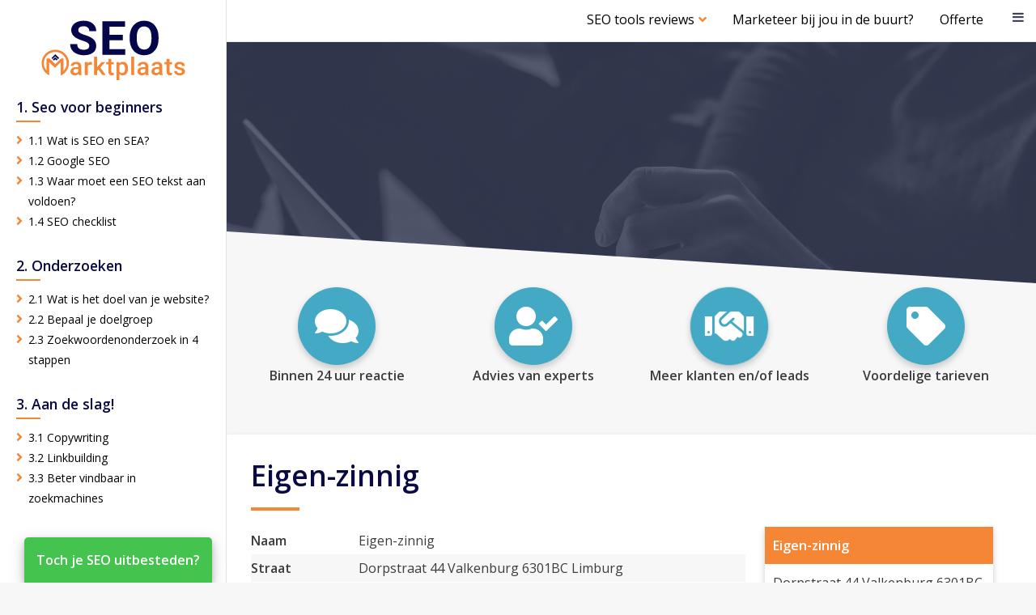

--- FILE ---
content_type: text/html; charset=UTF-8
request_url: https://www.seomarktplaats.nl/Valkenburg/Dorpstraat++44+Valkenburg+6301BC+Limburg/Eigen-zinnig.html
body_size: 4299
content:

<!DOCTYPE html>

<html xmlns="http://www.w3.org/1999/xhtml">

	<head>

		<base href="https://www.seomarktplaats.nl/">
		
		<meta charset="UTF-8" />
		<!-- Mobile Specific Metas -->
		<meta name="viewport" content="width=device-width, initial-scale=1">
		
		
		
		 <title>Eigen-zinnig in Valkenburg - NEEM CONTACT OP! - seomarktplaats.nl</title>
				<meta name="description" content="Direct contact opnemen met Eigen-zinnig? Vul HIER het contact formulier in. U vindt dit online marketing bureau op de Dorpstraat  44 Valkenburg 6301BC Limburg in Valkenburg" />
				<meta name="keywords" content="Eigen-zinnig" />
		<!-- FONTS -->
		<link href="https://fonts.googleapis.com/css?family=Open+Sans:400,600" rel="stylesheet">
		<link rel="stylesheet" href="https://use.fontawesome.com/releases/v5.1.0/css/all.css" integrity="sha384-lKuwvrZot6UHsBSfcMvOkWwlCMgc0TaWr+30HWe3a4ltaBwTZhyTEggF5tJv8tbt" crossorigin="anonymous">
		<!-- JQUERY -->
		
				<script src="https://hcaptcha.com/1/api.js" async defer></script>

		
	</head>

	<body>
		<!-- MENU -->
		<div class="topNav">
	<a href="/" id="logo"><img src="/images/logo-seom.svg" alt="seo marktplaats" /></a>
	<div class="toggle">
		<i class="fa fa-bars" aria-hidden="true"></i>
	</div>
	<ul>
        <div class="seoReviews">
            <li class="">SEO tools reviews<i class="fas fa-angle-down"></i></li>
            <ul class="dropdown">
                <li class="review1"><a href="/blog/semrush.html">Semrush</a></li>
                <li class="review2"><a href="/blog/seoprofiler.html">Seoprofiler</a></li>
                <li class="review3"><a href="/blog/morningscore.html">Morningscore</a></li>
                <li class="review4"><a href="/blog/seranking.html">Seranking</a></li>
                <li class="review5"><a href="/blog/diib.html">DiiB</a></li>
                <li class="review6"><a href="/blog/mangools.html">Mangools</a></li>
                <li class="review7"><a href="/blog/neilpatel.html">Ubersuggest van Neil Patel</a></li>
                <li class="review8"><a href="/blog/ahrefs.html">Ahrefs</a></li>
                <li class="review9"><a href="/blog/majestic.html">Majestic</a></li>
                <li class="review10"><a href="/blog/moz.html">Moz</a></li>
                <li class="review11"><a href="/blog/jasper-ai.html">Jasper.ai</a></li>
                <li class="review11"><a href="/blog/copy-ai.html">Copy.ai</a></li>
            </ul>
        </div>
        <li><a href="/gids.html">Marketeer bij jou in de buurt?</a></li>
        <li><a href="/offerte-aanvragen.html">Offerte</a></li>
        	
		
		
		<li onclick="myFunction(228);" class="hideonmobile menu_item228">
		
			<a class="dropbtn" >
				<span class="dropbtn">1. Seo voor beginners +</span>
			</a>
			
			<ul id="myDropdown228" class="dropdown-content">
				<div class="arrow-up"></div>
		
		
					
				<li><a href="/blog/wat-is-seo-en-sea.html">1.1 Wat is SEO en SEA?</a></li>
					
				
					
				<li><a href="/blog/google-seo.html">1.2 Google SEO</a></li>
					
				
					
				<li><a href="/blog/waar-moet-een-seo-tekst-aan-voldoen.html">1.3 Waar moet een SEO tekst aan voldoen?</a></li>
					
				
					
				<li><a href="/blog/seo-checklist.html">1.4 SEO checklist</a></li>
					
				
			
		</ul></li>
		
		
		
		
		<li onclick="myFunction(229);" class="hideonmobile menu_item229">
		
			<a class="dropbtn" >
				<span class="dropbtn">2. Onderzoeken +</span>
			</a>
			
			<ul id="myDropdown229" class="dropdown-content">
				<div class="arrow-up"></div>
		
		
					
				<li><a href="/blog/het-doel-van-je-website.html">2.1 Wat is het doel van je website?</a></li>
					
				
					
				<li><a href="/blog/bepaal-je-doelgroep.html">2.2 Bepaal je doelgroep</a></li>
					
				
					
				<li><a href="/blog/zoekwoordenonderzoek-4-stappen.html">2.3 Zoekwoordenonderzoek in 4 stappen</a></li>
					
				
			
		</ul></li>
		
		
		
		
		<li onclick="myFunction(236);" class="hideonmobile menu_item236">
		
			<a class="dropbtn" >
				<span class="dropbtn">3. Aan de slag! +</span>
			</a>
			
			<ul id="myDropdown236" class="dropdown-content">
				<div class="arrow-up"></div>
		
		
					
				<li><a href="/blog/copywriting.html">3.1 Copywriting</a></li>
					
				
					
				<li><a href="/blog/linkbuilding.html">3.2 Linkbuilding</a></li>
					
				
					
				<li><a href="/blog/beter-vindbaar-in-zoekmachines.html">3.3 Beter vindbaar in zoekmachines</a></li>
					
				
			
		</ul></li>
		
		
        <li class="extraNavicon">
            <i class="fa fa-bars" aria-hidden="true"></i>
        </li>
	</ul>
</div>

<!-- MENU LEFT -->

<div class="mainNav">

	<a href="/" id="logo"><img src="/images/logo-seom.svg" alt="SEO marktplaats" /></a>
	
	
		
		<ul>
		<h3>1. Seo voor beginners</h3>
		
		
		
					
				<li><a href="/blog/wat-is-seo-en-sea.html">1.1 Wat is SEO en SEA?</a></li>
					
				
					
				<li><a href="/blog/google-seo.html">1.2 Google SEO</a></li>
					
				
					
				<li><a href="/blog/waar-moet-een-seo-tekst-aan-voldoen.html">1.3 Waar moet een SEO tekst aan voldoen?</a></li>
					
				
					
				<li><a href="/blog/seo-checklist.html">1.4 SEO checklist</a></li>
					
				
			
		</ul>
		
		
		
		<ul>
		<h3>2. Onderzoeken</h3>
		
		
		
					
				<li><a href="/blog/het-doel-van-je-website.html">2.1 Wat is het doel van je website?</a></li>
					
				
					
				<li><a href="/blog/bepaal-je-doelgroep.html">2.2 Bepaal je doelgroep</a></li>
					
				
					
				<li><a href="/blog/zoekwoordenonderzoek-4-stappen.html">2.3 Zoekwoordenonderzoek in 4 stappen</a></li>
					
				
			
		</ul>
		
		
		
		<ul>
		<h3>3. Aan de slag!</h3>
		
		
		
					
				<li><a href="/blog/copywriting.html">3.1 Copywriting</a></li>
					
				
					
				<li><a href="/blog/linkbuilding.html">3.2 Linkbuilding</a></li>
					
				
					
				<li><a href="/blog/beter-vindbaar-in-zoekmachines.html">3.3 Beter vindbaar in zoekmachines</a></li>
					
				
			
		</ul>
		
		
</div>

<!-- MENU RIGHT -->

<div class="overlay"></div>
<div class="subNav">
<ul>
	<li class="kruis"><i class="fa fa-times" aria-hidden="true"></i></li>

	
		
		
		<li onclick="myFunction(239900);"  class="menu_item239900">
		
			<a class="dropbtn" >
				<span class="dropbtn">SEO <i class="fas fa-angle-down"></i></span>
			</a>
			
			<ul id="myDropdown239900" class="dropdown-content">
		
		
					
				<li><a href="/blog/responsive-website.html">Responsive website</a></li>
					
				
					
				<li><a href="/blog/trends-en-ontwikkelingen-voor-seo-in-2025.html">Trends en ontwikkelingen voor SEO in 2025</a></li>
					
				
					
				<li><a href="/blog/seo-tools-welke-tool-is-het-beste.html">SEO tools in 2024: Welke tool is het beste?</a></li>
					
				
					
				<li><a href="/blog/keyword-density.html">Keyword Density: Wat is het en hoe bereken je het?</a></li>
					
				
					
				<li><a href="/blog/tools-zoekwoordenonderzoek.html">Tools zoekwoordenonderzoek</a></li>
					
				
					
				<li><a href="/blog/videomarketing.html">Videomarketing</a></li>
					
				
					
				<li><a href="/blog/ai-copywriting-gids.html">AI Copywriting gids – 2024</a></li>
					
				
					
				<li><a href="/blog/interne-linkstructuur.html">Hoe ziet jouw interne linkstructuur er uit?</a></li>
					
				
					
				<li><a href="/blog/interne-links-optimaliseren.html">Interne links optimaliseren</a></li>
					
				
					
				<li><a href="/blog/hoger-komen-in-google.html">Hoger komen in Google</a></li>
					
				
					
				<li><a href="/blog/onpage-optimalisatie.html">Onpage optimalisatie</a></li>
					
				
		</ul></li>
		
		
		
		
		<li onclick="myFunction(224900);"  class="menu_item224900">
		
			<a class="dropbtn" >
				<span class="dropbtn">SEA / Adverteren <i class="fas fa-angle-down"></i></span>
			</a>
			
			<ul id="myDropdown224900" class="dropdown-content">
		
		
					
				<li><a href="/blog/marketingtechnieken-voor-advertenties-op-marktplaatsnl.html">Marketingtechnieken voor Advertenties op Marktplaats.nl</a></li>
					
				
					
				<li><a href="/blog/adverteren-op-instagram.html">Adverteren op Instagram</a></li>
					
				
					
				<li><a href="/blog/webdesign.html">Webdesign</a></li>
					
				
					
				<li><a href="/blog/adverteren-facebook-kosten.html">Wat kost adverteren op Facebook?</a></li>
					
				
					
				<li><a href="/blog/zoekmachine-adverteren.html">Zoekmachine adverteren</a></li>
					
				
					
				<li><a href="/blog/social-media-adverteren.html">Social media adverteren</a></li>
					
				
		</ul></li>
		
		
		
		
		<li onclick="myFunction(237900);"  class="menu_item237900">
		
			<a class="dropbtn" >
				<span class="dropbtn">Onderzoek <i class="fas fa-angle-down"></i></span>
			</a>
			
			<ul id="myDropdown237900" class="dropdown-content">
		
		
					
				<li><a href="/blog/long-tail-zoekwoorden.html">Long-tail zoekwoorden</a></li>
					
				
					
				<li><a href="/blog/hoe-snel-is-jouw-website.html">Hoe snel is jouw website?</a></li>
					
				
					
				<li><a href="/blog/hoe-kies-ik-de-juiste-zoekwoorden.html">Hoe kies ik de juiste zoekwoorden?</a></li>
					
				
		</ul></li>
		
		
		
		
		<li onclick="myFunction(238900);"  class="menu_item238900">
		
			<a class="dropbtn" >
				<span class="dropbtn">Belangrijke info <i class="fas fa-angle-down"></i></span>
			</a>
			
			<ul id="myDropdown238900" class="dropdown-content">
		
		
					
				<li><a href="/blog/ai-workflows-voor-marketing.html">AI Workflows voor Marketing</a></li>
					
				
					
				<li><a href="/blog/wat-is-gastbloggen-de-linkbuilding-key.html">Wat is gastbloggen? De linkbuilding key!</a></li>
					
				
					
				<li><a href="/blog/refurbished-computers-inzetten.html">Refurbished computers inzetten</a></li>
					
				
					
				<li><a href="/blog/hosting-en-domeinregistratie.html">Hosting en domeinregistratie</a></li>
					
				
					
				<li><a href="/blog/trends-in-influencer-marketing.html">Trends in influencer marketing</a></li>
					
				
					
				<li><a href="/blog/de-invloed-van-ai-search-op-seo.html">De invloed van AI search op SEO</a></li>
					
				
					
				<li><a href="/blog/de-kleuren-in-het-logo-van-het-merk.html">De kleuren in het logo van het merk</a></li>
					
				
					
				<li><a href="/blog/google-mijn-bedrijf.html">Google mijn bedrijf</a></li>
					
				
					
				<li><a href="/blog/duplicatie-content-is-een-no-go.html">Duplicatie content is een no-go</a></li>
					
				
		</ul></li>
		
		
<!--
	<li class="tell">
		<a href="/blog/seo-gids.html">
				<span>Adviesplan</span>
		</a>
	</li>
-->
</ul>


</div>

<div class="allNav">

<ul>

	
	
</ul>
	
</div>
		<!-- ALLE CONTENT -->
		<div class="contentContainer">
		
			<!-- BANNER -->
			<div class="wrapper">
    <div class="banner">
        <div class="bannerImg">
            <div class="overlay"></div>
            <svg xmlns="http://www.w3.org/2000/svg" viewBox="0 0 100 100" preserveAspectRatio="none">
                <polygon fill="#f7f7f7" points="0,0 0,100 100,100"/>
            </svg>
        </div>
        <div class="bannerBlock">
            <div class="content">
                <div class="bannerText">
                                    </div>
            </div>
        </div>
    </div>
</div>
<div class="uspHome">
    <div class="uspHomeBlock">
        <span class="circle response">
            <i class="fas fa-comments fa-3x cWhite"></i>
        </span>
        <span class="smallTitle">Binnen 24 uur reactie</span>
    </div>
    <div class="uspHomeBlock">
        <span class="circle advice">
            <i class="fas fa-user-check fa-3x cWhite"></i>
        </span>
        <span class="smallTitle">Advies van experts</span>
    </div>
    <div class="uspHomeBlock">
        <span class="circle clients">
            <i class="fas fa-handshake fa-3x cWhite"></i>
        </span>
        <span class="smallTitle">Meer klanten en/of leads</span>
    </div>
    <div class="uspHomeBlock">
        <span class="circle cheap">
            <i class="fas fa-tag fa-3x cWhite"></i>
        </span>
        <span class="smallTitle">Voordelige tarieven</span>
    </div>
</div>	
			<div class="wrapper"><div class="container guide text">               <h1>Eigen-zinnig</h1>
                <div class="detailAudicien">
                    <table class="info_hypo">
                        <tbody>
                                                   <tr>
                                <td>Naam</td>
                                <td>Eigen-zinnig</td>
                            </tr>
                                                                          <tr>
                                <td>Straat</td>
                                <td>Dorpstraat  44 Valkenburg 6301BC Limburg</td>
                            </tr>
                                                                          <tr>
                                <td>Postcode</td>
                                <td>6301BC</td>
                            </tr>
                                                                          <tr>
                                <td>Plaats</td>
                                <td>Valkenburg</td>
                            </tr>
                                                                          <tr>
                                <td>Provincie</td>
                                <td>Limburg</td>
                            </tr>
                                                                          <tr>
                                <td>Telefoon</td>
                                <td>Nader te bepalen.</td>
                            </tr>
                                                                          <tr>
                                <td>Website</td>
                                <td><a href="http://www.uitgeverijeigenzinnig.nl" target="_blank"
                                       rel="nofollow">http://www.uitgeverijeigenzinnig.nl</td>
                            </tr>
                                               </tbody>
                    </table>
					<div class="visitekaartje">
							<div class="visitekaartje_naam">Eigen-zinnig</div>
							<div class="visitekaartje_info">
								Dorpstraat  44 Valkenburg 6301BC Limburg <br/>
								6301BC, 
								Valkenburg <br/>
							</div>
												</div>
                    <br>
					<div class="info_web">
                    <h3>Website informatie</h3>
                    <br>
                    <table>
                        <tbody>
                                                   <tr>
                                <td class="detailvast">Website titel</td>
                                <td>Nader te bepalen.</td>
                            </tr>
                                                                          <tr>
                                <td class="detailvast">Beschrijving website</td>
                                <td>Nader te bepalen.</td>
                            </tr>
                                                                          <tr>
                                <td>Keywords:</td>
                                <td>Nader te bepalen.</td>
                            </tr>
                                               </tbody>
                    </table>
					</div>
                    <div class="info_web">
                    <h3>Website inhoud</h3>
                    <br>
                    <table>
                        <tbody>
                        <tr>
                            <td></td>
                            <td style="max-width: 500px;">
                                <ul></ul>                           </td>
                        </tr>
                        </tbody>
                    </table>
                </div>
                </div>

				
				<h2 name="infoaanvragen" id="infoaanvragen">Neem contact op met Eigen-zinnig</h2>
<form name="contactformulier" action="" method="post" id="mainContact" class="formLayout" onsubmit="return validateForm()" >

	<input type="text" name="naam" placeholder="Naam">
	<input type="text" name="email" placeholder="Emailadres">
	<input type="text" name="regio" placeholder="Regio">
	<textarea name="opmerking" placeholder="Uw vraag of opmerking"></textarea>
	 <div class="">

        <div class="h-captcha" data-sitekey="3cc82e34-c55e-4b82-8d3b-fb37401ba1c7"></div>

    </div>
	<input type="submit" name="submit" value="Neem contact op">
	
	<input name="check" id="check" value="0" type="hidden">

	
	
		<script type="text/javascript">
		   document.getElementById("check").value = 1;
		   
		   function validateForm() {
			   //ga naar het id mainContact en zoek daar de input en haal daar de value van op
				var inputFields = $("#mainContact").find("input").get();
					for( var i = 0; i < inputFields.length; i++) {
						if( $(inputFields[i]).val() == "" ) {
							 alert("Vul a.u.b. alle velden in.");
							return false;
						}
					}
					return true;
			}
					
		</script>

</form>
                </div></div>
			<div class="footerUser wrapper">
	<div class="container" id="conFooter">
	
		<div class="footerColum">
		
			<h2>Handige links</h2>

			<ul>			
			
			
					
				<li><a href="/adverteren.html">Adverteren</a></li>
					
				
					
				<li><a href="/contact.html">Contact</a></li>
					
							
			</ul>
		</div>	
		
		<div class="footerColum">
		
			<h2>Contact</h2>
			
			<ul>
				<li><a href="mailto:info@seomarktplaats.nl"><i class="fa fa-envelope"></i>info@seomarktplaats.nl</a></li>
			</ul>
			
		</div>
		
	</div>
</div>

<div class="footerDisclaimer wrapper">
	<div class="container" id="conDisclaimer">
	
		&copy; Seomarktplaats.nl 2026 |
		
		 <a href="sitemap.xml">Sitemap</a> | 
		
		
					
				<a href="/disclaimer.html">Disclaimer</a> | 
					
				
					
				<a href="/nieuws.html">Nieuws</a> | 
					
				
					
				<a href="/partners.html">Partners</a> | 
					
				
					
				<a href="/seo-vacatures.html">Seo vacatures</a> | 
					
				
	
	
	</div>
</div>
<div class="stickyButton">
    <a href="offerte-aanvragen.html" class="buttonTxt">Toch je SEO uitbesteden?</a>
</div>
		</div>
		
		<div class="photoPopup">
			<i class="fa fa-times"></i>
			<div class="photoPopup__wrapper"></div>
		</div>

		<!-- CSS FILES -->
		<link rel="stylesheet" href="/css/font-awesome.min.css" />
		<link rel="stylesheet" href="/css/customStyle.css" />
		

		<!-- JS FILES -->
		<script src="/js/jquery-3.2.1.min.js" type="text/javascript"></script>
		<script src="/js/photoPopup.js" type="text/javascript"></script>
        <script src="/js/forms.js" type="text/javascript"></script>
        <script src="/js/init.js" type="text/javascript"></script>
	</body>
</html>

--- FILE ---
content_type: application/javascript
request_url: https://www.seomarktplaats.nl/js/photoPopup.js
body_size: 76
content:
$(window).on('load', function() {
	$('.text img').on('click', function(){
		var src = $(this).attr('src');
		var popup = $('.photoPopup');
		popup.addClass('active');
		popup.find('.photoPopup__wrapper').html('<img src="'+src+'" alt="">');
	});
	$('.photoPopup').on('click', function(){
		$(this).removeClass('active');
	});
});

--- FILE ---
content_type: application/javascript
request_url: https://www.seomarktplaats.nl/js/init.js
body_size: 1597
content:
$(window).on('load', function() {

	toggleMenu();
	bannerHover();
	heightCalc();
	randomMerken();
	heightCalc();
	getTop();
});

$(window).on('resize', function() {

	heightCalc();

});

$(window).on('load', function() {
	scrollAanvraag();
});

$(window).on('scroll', function() {
	scrollAanvraag();
});

function scrollAanvraag() {
	var elementPos = $('.aanvraagPopup').offset().top;
	var winHeight = $(window).height();
	var heightElement = $('.aanvraagPopup').height() / 2;
	
	// if($(window).scrollTop() >= $('.aanvraagPopup').height()) {
		// console.log($(window).scrollTop());
		// $('.aanvraagPopup').addClass('active');
	// }
	
	$('.aanvraagPopup span').on('click', function(){
		$('.aanvraagPopup').addClass('active');
		$('.aanvraagPopup').css('top', winHeight - $('.aanvraagPopup').height());
	});
	
	if($(window).scrollTop() >= winHeight / 2) {
		var aanvraagPopup = $(window).scrollTop() + (winHeight / 2);
		$('.aanvraagPopup').css('top', aanvraagPopup);
	} else {
		$('.aanvraagPopup').css('top', winHeight);
	}
}


	
if($('.fancyTooltip').length){
   $(window).load(function(){
	   $('.openExtra').on('click', function(evt){
		   qToOpen = $(this).data('q');
		   if($(this).is(':checked')){
				$('.'+qToOpen).removeClass('collapsed');
		   }else{
				$('.'+qToOpen).addClass('collapsed');
		   }
	   });
	   $('.closeExtra').on('click', function(evt){
			qToOpen = $(this).data('q');
			$('.'+qToOpen).addClass('collapsed');
	   });
   });
   
	   tooltip();
	function validateForm() {
		var errors = false;
		$('.formRow').removeClass('errorInput');
		$('.required').each(function(){
			if($(this).val() == ''){
				errors = true;
				$(this).closest('.formRow').addClass('errorInput');
			}
		});
		
		if(errors == true){
			return false;
		}else{
			return true;
		}
	}
		
	function tooltip(){
		// Tooltip elements
		var element = $('.fancyTooltip');
		var message = '';
		
		// Append tooltipbox to each tooltip and add the data-tooltip attribute as a message
		element.each(function( index ) {
			message = $(this).data('tooltip');
			$(this).after('<div class="tooltipBox">'+message+'</div>');
		});
		
		// Show tooltipbox
		element.on('mouseover',function() {
			$(this).parent().find('.tooltipBox').addClass('on');
		});
		// Hide tooltipbox
		element.on('mouseleave',function() { 
			$(this).parent().find('.tooltipBox').removeClass('on');
		});
	}

}


window.onclick = function(event) {
	
  if (!event.target.matches('.dropbtn')) {
	  
    var dropdowns = document.getElementsByClassName("dropdown-content");
	
    var i;
	
    for (i = 0; i < dropdowns.length; i++) {
      var openDropdown = dropdowns[i];
      if (openDropdown.classList.contains('show')) {
		  
        openDropdown.classList.remove('show');
		
      }
    }
  }
}

function myFunction(g) {
	
	var idplusid = "myDropdown" + g;
	
	    var dropdowns = document.getElementsByClassName("dropdown-content");
	
    var i;
	
    for (i = 0; i < dropdowns.length; i++) {
		
      var openDropdown = dropdowns[i];
	  
      if (openDropdown.classList.contains('show')) {
		  
        openDropdown.classList.remove('show');
		
      }
	  
    }
	
    document.getElementById(idplusid).classList.toggle("show");
}


function toggleMenu() {

	$('.toggle').on('click', function(){

		$('body').toggleClass('active');

		$('.toggle').toggleClass('active');

		$('.topNav').toggleClass('active');

	});
	
	$('.extraNavicon').on('click', function(){

		$('body').toggleClass('overflow');

		$('.subNav').toggleClass('zien');

		$('.overlay').css('display', 'block');
	});
	
	$('.kruis').on('click', function(){

		$('body').removeClass('overflow');

		$('.subNav').removeClass('zien');
		
		$('.allNav').removeClass('zien');

		$('.overlay').css('display', 'none');

	});

	$('.bekijkMeer').on('click', function(){
		
		$('.subNav').toggleClass('overflow');

		$('.allNav').toggleClass('zien');

	});

}


function heightCalc() {
	var getpx = $('#heightNewsCalc').height() + 60;
	
	var heightdiv = getpx + "px";
	
	document.getElementById("heightNewsAdd").style.height =  heightdiv;
}

function randomMerken() {
	
	var random = Math.floor(Math.random() * $('.randQuote').length);
	$('.randQuote').hide().eq(random).show()
	
	var cards = $(".merkImage");
	
	for(var i = 0; i < cards.length; i++){
		var target = Math.floor(Math.random() * cards.length -1) + 1;
		var target2 = Math.floor(Math.random() * cards.length -1) +1;
		cards.eq(target).before(cards.eq(target2));
	}
	
	;
	
}

function getTop() {
	if($("#aanbieder").length){
	var kerl = $("#aanbieder").offset().top;
	
	
	//alert(kerl);
	}
	
}

$(".seoReviews").mouseover(function(){
	$(".dropdown").show();
});

$(".seoReviews").mouseout(function(){
	$(".dropdown").hide();
});

$(".slideDown").click(function(){
	$(this).find('p').toggle(350);
	$(this).find('i').toggleClass('rotate');
	$('.slideDown').not(this).find('p').hide(350);
	$('.slideDown').not(this).find('i').removeClass('rotate');
});



$(".slideDown h2").append("<i class=\"fas fa-angle-down\"></i>");